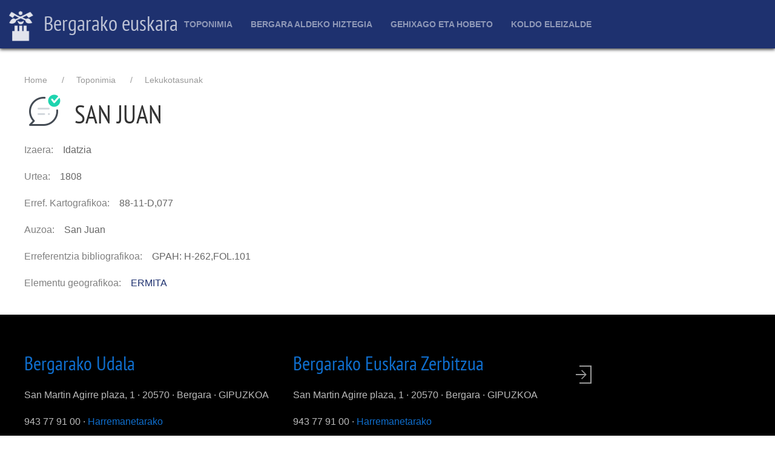

--- FILE ---
content_type: text/html; charset=UTF-8
request_url: https://euskara.bergara.eus/eu/node/215240
body_size: 3799
content:
<!DOCTYPE html>
<html lang="eu" dir="ltr">
  <head>
    <meta charset="utf-8" />
<meta name="Generator" content="Drupal 9 (https://www.drupal.org)" />
<meta name="MobileOptimized" content="width" />
<meta name="HandheldFriendly" content="true" />
<meta name="viewport" content="width=device-width, initial-scale=1.0" />
<link rel="icon" href="/themes/custom/uieuskara/favicon.ico" type="image/vnd.microsoft.icon" />
<link rel="canonical" href="https://euskara.bergara.eus/node/215240" />
<link rel="shortlink" href="https://euskara.bergara.eus/node/215240" />

    <title>SAN JUAN | Bergarako euskara</title>
    <link rel="stylesheet" media="all" href="/sites/default/files/css/css_9m8-tA3IQf8ThlLQYTTZUyEweCvyR908Tg0XCbKYOfY.css" />
<link rel="stylesheet" media="all" href="https://cdn.jsdelivr.net/npm/uikit@3.5.9/dist/css/uikit.min.css" />
<link rel="stylesheet" media="all" href="/sites/default/files/css/css_ZYgZ9jVLtE4yG2YsIH9d-_bla66cIYtb1JVnWaILZ-Q.css" />
<link rel="stylesheet" media="all" href="/sites/default/files/css/css_VmaGoLQwl2Aw0Gp8tqnXsghtJvJbMBjKWlTu0SfuI3Q.css" />

    <script src="https://use.fontawesome.com/releases/v5.13.1/js/all.js" defer crossorigin="anonymous"></script>
<script src="https://use.fontawesome.com/releases/v5.13.1/js/v4-shims.js" defer crossorigin="anonymous"></script>

  </head>
  <body>
        <a href="#main-content" class="visually-hidden focusable">
      Skip to main content
    </a>
    
      <div class="dialog-off-canvas-main-canvas" data-off-canvas-main-canvas>
    <div id="page-wrapper" class="uk-offcanvas-content">
  <header id="page--header">
      <div -uk-sticky="sel-target: .uk-navbar-container; cls-active: uk-navbar-sticky">
        <nav id="page--navbar" class="uk-navbar-container uk-light" uk-navbar="">
          <div class="uk-navbar-left">
              <div id="region--navbar_brand" class="region region-navbar-brand">
      <div id="uieuskara-branding" class="uk-navbar-item">
      <a href="/index.php/eu" title="Atarikoa" rel="home" class="uk-logo">
      <img src="/sites/default/files/bergara-logo-zuri-alpha.png" alt="Atarikoa" class="uk-margin-small-right" /> Bergarako euskara
    </a>
  
  </div>

  </div>

          </div>
                      <div class="uk-navbar-center">
                    <div id="uieuskara-main-menu" class="uk-visible@m">
                          
    <h2 class="visually-hidden" id="uieuskara-main-menu-menu">Main navigation</h2>
    

              
        
    
    <ul class="uk-navbar-nav">
          <li>
                  <a href="/eu/toponimia" data-drupal-link-system-path="toponimia">Toponimia</a>
                                  
          <div class="uk-navbar-dropdown">
    
    <ul class="uk-nav uk-navbar-dropdown-nav">
          <li>
                  <a href="/eu/node/201977" data-drupal-link-system-path="node/201977">Aurkezpena</a>
                      </li>
          <li>
                  <a href="/eu/toponimia/aurkibideak" data-drupal-link-system-path="node/222224">Aurkibideak</a>
                                  
          <div class="uk-navbar-dropdown">
    
    <ul class="uk-nav uk-navbar-dropdown-nav">
          <li>
                  <a href="/eu/toponimia/bilatu" data-drupal-link-system-path="toponimia/bilatu">Bilatzaile arrunta</a>
                      </li>
          <li>
                  <a href="/eu/toponimia/arakatu" data-drupal-link-system-path="toponimia/arakatu">Bilatzaile aurreratua</a>
                      </li>
          <li>
                  <a href="/eu/toponimia-auzoka" data-drupal-link-system-path="toponimia-auzoka">Auzoka</a>
                      </li>
          <li>
                  <a href="/eu/toponimia/elementu" data-drupal-link-system-path="toponimia/elementu">Elementu geografikoka</a>
                      </li>
          <li>
                  <a href="/eu/toponimia-tipografia" data-drupal-link-system-path="toponimia-tipografia">Toponimia maparako ezarpenak</a>
                      </li>
          <li>
                  <a href="/eu/toponimia/lekukotasun" data-drupal-link-system-path="toponimia/lekukotasun">Toponimia lekukotasunak</a>
                      </li>
          <li>
                  <a href="/eu/toponimia/partzelak" data-drupal-link-system-path="toponimia/partzelak">Katastroko partzelak</a>
                      </li>
        </ul>

          </div>
      
              </li>
          <li>
                  <a href="/eu/toponimia/mapak" data-drupal-link-system-path="node/226882">Mapak</a>
                                  
          <div class="uk-navbar-dropdown">
    
    <ul class="uk-nav uk-navbar-dropdown-nav">
          <li>
                  <a href="/eu/toponimia/mapa" data-drupal-link-system-path="toponimia/mapa">Mapa interaktiboa</a>
                      </li>
          <li>
                  <a href="/eu/toponimia/mapa/paperekoa" data-drupal-link-system-path="node/300001">Papereko mapa toponimikoa</a>
                      </li>
        </ul>

          </div>
      
              </li>
          <li>
                  <a href="/eu/toponimia/azterlanak" data-drupal-link-system-path="node/222083">Azterlanak</a>
                      </li>
          <li>
                  <a href="/eu/toponimia/parte-hartu" data-drupal-link-system-path="node/226884">Parte hartu</a>
                      </li>
          <li>
                  <a href="/eu/node/302905" data-drupal-link-system-path="node/302905">Argazkiak</a>
                      </li>
          <li>
                  <a href="/eu/toponimia/argibideak" data-drupal-link-system-path="node/201979">Toponimia atalerako argibideak</a>
                      </li>
        </ul>

          </div>
      
              </li>
          <li>
                  <a href="/eu/hiztegia" data-drupal-link-system-path="hiztegia">Bergara aldeko hiztegia</a>
                                  
          <div class="uk-navbar-dropdown">
    
    <ul class="uk-nav uk-navbar-dropdown-nav">
          <li>
                  <a href="/eu/hiztegia/bilatu" data-drupal-link-system-path="hiztegia/bilatu">Hiztegian bilatu</a>
                      </li>
          <li>
                  <a href="/eu/hiztegia/gaztelera-euskara" data-drupal-link-system-path="node/201935">Gaztelania-euskara</a>
                      </li>
          <li>
                  <a href="/eu/node/202235" data-drupal-link-system-path="node/202235">Sailkako zerrendak</a>
                      </li>
          <li>
                  <a href="/eu/hiztegi-elektronikoa" data-drupal-link-system-path="node/202234">Argibideak</a>
                      </li>
          <li>
                  <a href="/eu/hiztegia/argibideak" data-drupal-link-system-path="node/201923">Liburuko sarrerak</a>
                      </li>
          <li>
                  <a href="/eu/hiztegia/arakatu" data-drupal-link-system-path="hiztegia/arakatu">Bilaketa aurreratua</a>
                      </li>
          <li>
                  <a href="/eu/hiztegia/argazkiak" data-drupal-link-system-path="hiztegia/argazkiak">Argazkiak</a>
                      </li>
        </ul>

          </div>
      
              </li>
          <li>
                  <a href="/eu/gehixago-eta-hobeto" data-drupal-link-system-path="node/208188">Gehixago eta Hobeto</a>
                                  
          <div class="uk-navbar-dropdown">
    
    <ul class="uk-nav uk-navbar-dropdown-nav">
          <li>
                  <a href="/eu/akatsak" title="" data-drupal-link-system-path="node/208268">Akats zerrenda</a>
                      </li>
          <li>
                  <a href="/eu/node/221406" title="Ahozkotasuna lantzeko gidak eta ariketak, generoka" data-drupal-link-system-path="node/221406">Gidak/ariketak</a>
                      </li>
          <li>
                  <a href="/eu/jokoak" data-drupal-link-system-path="node/208579">Hizkuntza jokoak</a>
                      </li>
          <li>
                  <a href="/eu/sailkatuak" title="" data-drupal-link-system-path="node/208280">Sailkatuak</a>
                      </li>
          <li>
                  <a href="/eu/Apatxi-aldizkaria" title="" data-drupal-link-system-path="node/208287">Apatxi aldizkaria</a>
                      </li>
        </ul>

          </div>
      
              </li>
          <li>
                  <a href="/eu/koldo-eleizalde-lehiaketa" title="Koldo Eleizalde lehiaketari buruzkoak jasoko dira hemen." data-drupal-link-system-path="node/208408">Koldo Eleizalde</a>
                                  
          <div class="uk-navbar-dropdown">
    
    <ul class="uk-nav uk-navbar-dropdown-nav">
          <li>
                  <a href="https://euskara.bergara.eus/eu/koldo-eleizalde-lehiaketa">Aurkezpena</a>
                      </li>
          <li>
                  <a href="/eu/koldo-eleizalde-lehiaketa_Oinarriak" data-drupal-link-system-path="node/300005">Oinarriak</a>
                      </li>
          <li>
                  <a href="/eu/koldo-eleizalde-lehiaketan-parte-hartzeko-orria" data-drupal-link-system-path="node/300003">Parte hartzeko orria</a>
                      </li>
          <li>
                  <a href="/eu/grabaketak" data-drupal-link-system-path="node/208578">Grabaketak</a>
                      </li>
          <li>
                  <a href="/eu/lan-sarituen-liburuak" data-drupal-link-system-path="node/300357">Lan sarituen liburuak</a>
                      </li>
        </ul>

          </div>
      
              </li>
        </ul>

      


      </div>




            </div>
                    <div class="uk-navbar-right">
                                      <a href="#offcanvas" class="uk-navbar-toggle uk-hidden@m" uk-toggle uk-navbar-toggle-icon></a>
                      </div>
        </nav>
      </div>
  </header>

  <div id="page" class="uk-container uk-margin">
    <div id="page--wrapper" class="uk-grid" uk-grid>
      <main id="page--content" class="uk-width-1-1">
        <a id="main-content" tabindex="-1"></a>
          <div id="region--content" class="region region-content">
      <div id="uieuskara-breadcrumbs" class="block block-system block-system-breadcrumb-block">
    
        

            <nav role="navigation" aria-labelledby="system-breadcrumb">
    <h2 id="system-breadcrumb" class="visually-hidden">Breadcrumb</h2>
    <ol class="uk-breadcrumb">
                  <li><a href="/eu">Home</a></li>
                        <li><a href="/eu/toponimia">Toponimia</a></li>
                        <li><a href="/eu/toponimia/lekukotasun">Lekukotasunak</a></li>
              </ol>
  </nav>

      </div>
  <div id="uieuskara-page-title" class="block block-core block-page-title-block">
    
        

          
  
  <h1 class="uk-article-title uk-margin-remove-top">
  	<img src="/themes/custom/uieuskara/img/eduki-mota-ikono/lekukotasun.png" class="ikono" />
  	<span>SAN JUAN</span>

  </h1>
  

      </div>
  <div id="uieuskara-messages">
    <div data-drupal-messages-fallback class="hidden"></div>
  </div>
  <div id="uieuskara-content" class="block block-system block-system-main-block">
    
        

          
<article data-history-node-id="215240" role="article">

  
    

  
  <div>
    


  <div class="has-inline-label">
    <div class="inline-label">Izaera</div>
              <div class="uk-margin">Idatzia</div>
          </div>
  



  <div class="has-inline-label">
    <div class="inline-label">Urtea</div>
              <div class="uk-margin">1808</div>
          </div>
  



  <div class="has-inline-label">
    <div class="inline-label">Erref. Kartografikoa</div>
              <div class="uk-margin">88-11-D,077</div>
          </div>
  



  <div class="has-inline-label">
    <div class="inline-label">Auzoa</div>
              <div class="uk-margin">San Juan</div>
          </div>
  



  <div class="has-inline-label">
    <div class="inline-label">Erreferentzia bibliografikoa</div>
              <div class="uk-margin">GPAH: H-262,FOL.101</div>
          </div>
  



  <div class="has-inline-label">
    <div class="inline-label">Elementu geografikoa</div>
              <div class="uk-margin"><a href="/eu/taxonomy/term/149" hreflang="eu">ERMITA</a></div>
          </div>
  

  </div>

</article>

      </div>

  </div>

      </main>

      
          </div>
  </div>

  <footer id="page-footer" role="contentinfo" class="uk-padding">
  
    
          <div uk-grid class="uk-container uk-margin-top">
        <div>
                        <div id="region--footer_ezker" class="region region-footer-ezker">
      <div id="udalariburuzkodatuak" class="block block-block-content block-block-content4aa37f88-aec2-476a-bcb5-32f156e9e821">
    
        

          


            <div class="uk-margin"><h2><a href="https://www.bergara.eus">Bergarako Udala</a></h2>

<p>San Martin Agirre plaza, 1 · 20570 · Bergara · GIPUZKOA</p>

<p>943 77 91 00 · <a href="https://www.bergara.eus/eu/node/592">Harremanetarako</a></p>
</div>
      

      </div>

  </div>

                      
        </div>
        <div>
                        <div id="region--footer_erdi" class="region region-footer-erdi">
      <div id="euskarazerbitzuarekinharremanetanjartzeko" class="block block-block-content block-block-content0c62bcdf-327c-4d42-924d-1d13f4a0385e">
    
        

          


            <div class="uk-margin"><h2><a href="https://www.bergara.eus">Bergarako Euskara Zerbitzua</a></h2>

<p>San Martin Agirre plaza, 1 · 20570 · Bergara · GIPUZKOA</p>

<p>943 77 91 00 · <a href="/harremanetarako">Harremanetarako</a></p>
</div>
      

      </div>

  </div>

                      
        </div>
        <div>
                        <div id="region--footer_eskubi" class="region region-footer-eskubi">
    <nav role="navigation" aria-labelledby="uieuskara-account-menu-menu" id="uieuskara-account-menu">
            
  <h2 class="visually-hidden" id="uieuskara-account-menu-menu">User account menu</h2>
  

        

        <ul class="uk-navbar-nav">
          <li>

                          
        <a href="/index.php/eu/user/login" class="uk-icon-link"><span uk-icon="icon: sign-in; ratio: 2"></span></a>
              </li>
        </ul>
  


  </nav>

  </div>

                      
        </div>
      </div>
    
  </footer>

      <div id="offcanvas" uk-offcanvas>
      
<style type="text/css">
	.uk-offcanvas-bar .uk-nav-default > li > a {
		color: white;
		font-size: 1.1rem;
	}
	.uk-offcanvas-bar {
	    background: cadetblue;
	}
</style>

  <div id="region--offcanvas" class="region region-offcanvas uk-offcanvas-bar">
	<div class="uk-text-center uk-padding">
		<img src="/sites/default/files/bergara-logo-zuri-alpha.png" style="margin:auto; width: 64px; height:auto;" />
	</div>
    <nav role="navigation" aria-labelledby="uieuskara-main-menu-offcanvas-menu" id="uieuskara-main-menu-offcanvas">
            
  <h2 class="visually-hidden" id="uieuskara-main-menu-offcanvas-menu">Main navigation</h2>
  

        
        
    <ul class="uk-nav uk-nav-default uk-nav-parent-icon" uk-nav>
                        <li class="uk-parent">
                      <a href="#">Toponimia</a>
                                        
    <ul class="uk-nav-sub">
                        <li>
                      <a href="/index.php/eu/node/201977" data-drupal-link-system-path="node/201977">Aurkezpena</a>
                                  </li>
                        <li class="uk-parent">
                      <a href="/index.php/eu/toponimia/aurkibideak" data-drupal-link-system-path="node/222224">Aurkibideak</a>
                                        
    <ul class="uk-nav-sub">
                      </li>
                      </li>
                      </li>
                      </li>
                      </li>
                      </li>
                      </li>
        </ul>

  
                        </li>
                        <li class="uk-parent">
                      <a href="/index.php/eu/toponimia/mapak" data-drupal-link-system-path="node/226882">Mapak</a>
                                        
    <ul class="uk-nav-sub">
                      </li>
                      </li>
        </ul>

  
                        </li>
                        <li>
                      <a href="/index.php/eu/toponimia/azterlanak" data-drupal-link-system-path="node/222083">Azterlanak</a>
                                  </li>
                        <li>
                      <a href="/index.php/eu/toponimia/parte-hartu" data-drupal-link-system-path="node/226884">Parte hartu</a>
                                  </li>
                        <li>
                      <a href="/index.php/eu/node/302905" data-drupal-link-system-path="node/302905">Argazkiak</a>
                                  </li>
                        <li>
                      <a href="/index.php/eu/toponimia/argibideak" data-drupal-link-system-path="node/201979">Toponimia atalerako argibideak</a>
                                  </li>
        </ul>

  
                        </li>
                        <li class="uk-parent">
                      <a href="#">Bergara aldeko hiztegia</a>
                                        
    <ul class="uk-nav-sub">
                        <li>
                      <a href="/index.php/eu/hiztegia/bilatu" data-drupal-link-system-path="hiztegia/bilatu">Hiztegian bilatu</a>
                                  </li>
                        <li>
                      <a href="/index.php/eu/hiztegia/gaztelera-euskara" data-drupal-link-system-path="node/201935">Gaztelania-euskara</a>
                                  </li>
                        <li>
                      <a href="/index.php/eu/node/202235" data-drupal-link-system-path="node/202235">Sailkako zerrendak</a>
                                  </li>
                        <li>
                      <a href="/index.php/eu/hiztegi-elektronikoa" data-drupal-link-system-path="node/202234">Argibideak</a>
                                  </li>
                        <li>
                      <a href="/index.php/eu/hiztegia/argibideak" data-drupal-link-system-path="node/201923">Liburuko sarrerak</a>
                                  </li>
                        <li>
                      <a href="/index.php/eu/hiztegia/arakatu" data-drupal-link-system-path="hiztegia/arakatu">Bilaketa aurreratua</a>
                                  </li>
                        <li>
                      <a href="/index.php/eu/hiztegia/argazkiak" data-drupal-link-system-path="hiztegia/argazkiak">Argazkiak</a>
                                  </li>
        </ul>

  
                        </li>
                        <li class="uk-parent">
                      <a href="#">Gehixago eta Hobeto</a>
                                        
    <ul class="uk-nav-sub">
                        <li>
                      <a href="/index.php/eu/akatsak" title="" data-drupal-link-system-path="node/208268">Akats zerrenda</a>
                                  </li>
                        <li>
                      <a href="/index.php/eu/node/221406" title="Ahozkotasuna lantzeko gidak eta ariketak, generoka" data-drupal-link-system-path="node/221406">Gidak/ariketak</a>
                                  </li>
                        <li>
                      <a href="/index.php/eu/jokoak" data-drupal-link-system-path="node/208579">Hizkuntza jokoak</a>
                                  </li>
                        <li>
                      <a href="/index.php/eu/sailkatuak" title="" data-drupal-link-system-path="node/208280">Sailkatuak</a>
                                  </li>
                        <li>
                      <a href="/index.php/eu/Apatxi-aldizkaria" title="" data-drupal-link-system-path="node/208287">Apatxi aldizkaria</a>
                                  </li>
        </ul>

  
                        </li>
                        <li class="uk-parent">
                      <a href="#">Koldo Eleizalde</a>
                                        
    <ul class="uk-nav-sub">
                        <li>
                      <a href="https://euskara.bergara.eus/eu/koldo-eleizalde-lehiaketa">Aurkezpena</a>
                                  </li>
                        <li>
                      <a href="/index.php/eu/koldo-eleizalde-lehiaketa_Oinarriak" data-drupal-link-system-path="node/300005">Oinarriak</a>
                                  </li>
                        <li>
                      <a href="/index.php/eu/koldo-eleizalde-lehiaketan-parte-hartzeko-orria" data-drupal-link-system-path="node/300003">Parte hartzeko orria</a>
                                  </li>
                        <li>
                      <a href="/index.php/eu/grabaketak" data-drupal-link-system-path="node/208578">Grabaketak</a>
                                  </li>
                        <li>
                      <a href="/index.php/eu/lan-sarituen-liburuak" data-drupal-link-system-path="node/300357">Lan sarituen liburuak</a>
                                  </li>
        </ul>

  
                        </li>
        </ul>

  


  </nav>
<nav role="navigation" aria-labelledby="uieuskara-account-menu-offcanvas-menu" id="uieuskara-account-menu-offcanvas">
            
  <h2 class="visually-hidden" id="uieuskara-account-menu-offcanvas-menu">User account menu</h2>
  

        
        
    <ul class="uk-nav uk-nav-default uk-nav-parent-icon" uk-nav>
                        <li>
                      <a href="/index.php/eu/user/login" data-drupal-link-system-path="user/login">Sartu</a>
                                  </li>
        </ul>

  


  </nav>

  </div>

    </div>
  </div>

  </div>

    
    <script type="application/json" data-drupal-selector="drupal-settings-json">{"path":{"baseUrl":"\/","scriptPath":null,"pathPrefix":"eu\/","currentPath":"node\/215240","currentPathIsAdmin":false,"isFront":false,"currentLanguage":"eu"},"pluralDelimiter":"\u0003","suppressDeprecationErrors":true,"user":{"uid":0,"permissionsHash":"ff0a887f68a4bbb391f29b031396babba66f5c96fe0a4e99dd823b1da029acf2"}}</script>
<script src="/sites/default/files/js/js_JA8QuAJLnJm07vcdd21oBNiHPBNFiqug1UODJUKcoVk.js"></script>
<script src="//cdn.jsdelivr.net/npm/uikit@3.5.9/dist/js/uikit.min.js"></script>
<script src="//cdn.jsdelivr.net/npm/uikit@3.5.9/dist/js/uikit-icons.min.js"></script>
<script src="/sites/default/files/js/js_0Lra2iIW3ddw_rY90zQGzN-wsq2MS28p-cV2JE83exs.js"></script>

  </body>
</html>


--- FILE ---
content_type: text/javascript
request_url: https://euskara.bergara.eus/sites/default/files/js/js_0Lra2iIW3ddw_rY90zQGzN-wsq2MS28p-cV2JE83exs.js
body_size: 719
content:
/**
 * @file
 * Attaches behaviors for the UIkit theme.
 */

(function ($) {

  'use strict';

  Drupal.behaviors.uikitButtonLinks = {
    attach: function () {
      var buttonLink = $('a.button');

      buttonLink.each(function () {
        var coreButton = !this.classList.contains('uk-button');
        var dangerButton = this.classList.contains('button--danger');
        var smallButton = this.classList.contains('button--small');


        if (dangerButton) {
          // Add the uk-button-danger class to button--danger links.
          $(this).addClass('uk-button uk-button-danger');
        }
        else if (coreButton) {
          // Add the uk-button class to button links.
          $(this).addClass('uk-button uk-button-default');
        }

        if (smallButton) {
          // Add the uk-button-smalll class to button--small links.
          $(this).addClass('uk-button-small');
        }
      })
    }
  };

  Drupal.behaviors.uikitComments = {
    attach: function () {
      var comments = $('.uk-comment-list');
      var permalink = comments.find(':regex(id,comment-[0-9])');

      // First move all permalinks inside their list item.
      permalink.each(function () {
        $(this).prependTo($(this).next('li'));
      });

      // Now move the indented comments into the previous list item.
      var indented = comments.find('.indented');
      var comment = '<ul>' + indented.html() + '</ul>';
      var sibling = indented.prev('li');
      $(comment).appendTo(sibling);

      // We don't want the original indented comment, so we remove it.
      $(indented).replaceWith();
    }
  }
})(jQuery);

/**
 * Regular expression selector filter.
 */
jQuery.expr[':'].regex = function(elem, index, match) {
  var matchParams = match[3].split(','),
    validLabels = /^(data|css):/,
    attr = {
      method: matchParams[0].match(validLabels) ?
        matchParams[0].split(':')[0] : 'attr',
      property: matchParams.shift().replace(validLabels,'')
    },
    regexFlags = 'ig',
    regex = new RegExp(matchParams.join('').replace(/^\s+|\s+$/g,''), regexFlags);
  return regex.test(jQuery(elem)[attr.method](attr.property));
};;
/**
 * @file
 * Attaches behaviors for uieuskara.
 */

(function ($) {

  'use strict';

  Drupal.behaviors.uieuskara = {
    attach: function () {
    }
  };
})(jQuery);;
